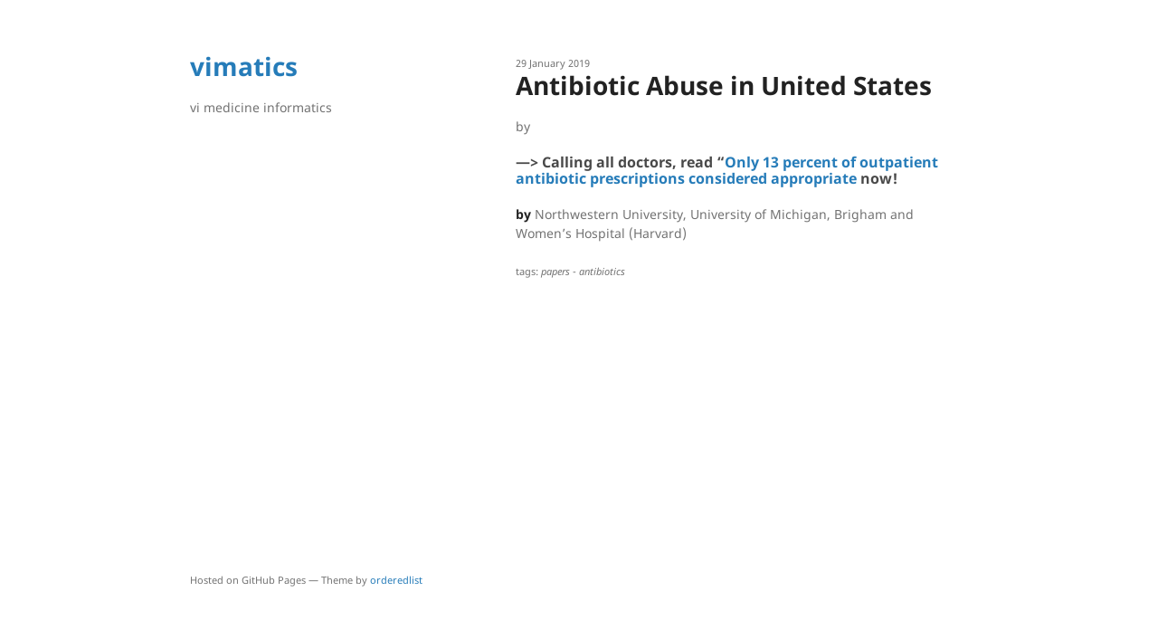

--- FILE ---
content_type: text/html; charset=utf-8
request_url: https://vimatics.com/papers/2019/01/29/antibiotic-abuse-united-states.html
body_size: 1250
content:
<!DOCTYPE html>
<html lang="en-US">
  <head>
    <meta charset="UTF-8">
    <meta http-equiv="X-UA-Compatible" content="IE=edge">
    <meta name="viewport" content="width=device-width, initial-scale=1">

<!-- Begin Jekyll SEO tag v2.8.0 -->
<title>Antibiotic Abuse in United States | vimatics</title>
<meta name="generator" content="Jekyll v3.9.2" />
<meta property="og:title" content="Antibiotic Abuse in United States" />
<meta property="og:locale" content="en_US" />
<meta name="description" content="—&gt; Calling all doctors, read “Only 13 percent of outpatient antibiotic prescriptions considered appropriate now!" />
<meta property="og:description" content="—&gt; Calling all doctors, read “Only 13 percent of outpatient antibiotic prescriptions considered appropriate now!" />
<link rel="canonical" href="http://vimatics.com/papers/2019/01/29/antibiotic-abuse-united-states.html" />
<meta property="og:url" content="http://vimatics.com/papers/2019/01/29/antibiotic-abuse-united-states.html" />
<meta property="og:site_name" content="vimatics" />
<meta property="og:type" content="article" />
<meta property="article:published_time" content="2019-01-29T00:00:00+00:00" />
<meta name="twitter:card" content="summary" />
<meta property="twitter:title" content="Antibiotic Abuse in United States" />
<script type="application/ld+json">
{"@context":"https://schema.org","@type":"BlogPosting","dateModified":"2019-01-29T00:00:00+00:00","datePublished":"2019-01-29T00:00:00+00:00","description":"—&gt; Calling all doctors, read “Only 13 percent of outpatient antibiotic prescriptions considered appropriate now!","headline":"Antibiotic Abuse in United States","mainEntityOfPage":{"@type":"WebPage","@id":"http://vimatics.com/papers/2019/01/29/antibiotic-abuse-united-states.html"},"url":"http://vimatics.com/papers/2019/01/29/antibiotic-abuse-united-states.html"}</script>
<!-- End Jekyll SEO tag -->

    <link rel="stylesheet" href="/assets/css/style.css?v=2c86895bc6789b73004d97fdb43eba6b34cfa8e1">
    <!--[if lt IE 9]>
    <script src="https://cdnjs.cloudflare.com/ajax/libs/html5shiv/3.7.3/html5shiv.min.js"></script>
    <![endif]-->
  </head>
  <body>
    <div class="wrapper">
      <header>
        <h1><a href="http://vimatics.com/">vimatics</a></h1>
        
        

        <p>vi  medicine  informatics</p>

        

        

        
      </header>
      <section>

      <small>29 January 2019</small>
<h1>Antibiotic Abuse in United States</h1>

<p class="view">by </p>

<h3 id="-calling-all-doctors-read-only-13-percent-of-outpatient-antibiotic-prescriptions-considered-appropriate-now">—&gt; Calling all doctors, read “<a href="https://news.northwestern.edu/stories/2019/01/antibiotic-prescriptions-appropriateness/#.XFDj7oDfiDY.twitter">Only 13 percent of outpatient antibiotic prescriptions considered appropriate</a> now!</h3>

<p><strong>by</strong> Northwestern University, University of Michigan, Brigham and Women’s Hospital (Harvard)</p>




  <small>tags: <em>papers</em> - <em>antibiotics</em></small>



      </section>
      <footer>
        
        <p><small>Hosted on GitHub Pages &mdash; Theme by <a href="https://github.com/orderedlist">orderedlist</a></small></p>
      </footer>
    </div>
    <script src="/assets/js/scale.fix.js"></script>
    
    <script>
      (function(i,s,o,g,r,a,m){i['GoogleAnalyticsObject']=r;i[r]=i[r]||function(){
      (i[r].q=i[r].q||[]).push(arguments)},i[r].l=1*new Date();a=s.createElement(o),
      m=s.getElementsByTagName(o)[0];a.async=1;a.src=g;m.parentNode.insertBefore(a,m)
      })(window,document,'script','https://www.google-analytics.com/analytics.js','ga');
      ga('create', 'UA-5523503-10', 'auto');
      ga('send', 'pageview');
    </script>
    
  </body>
</html>
